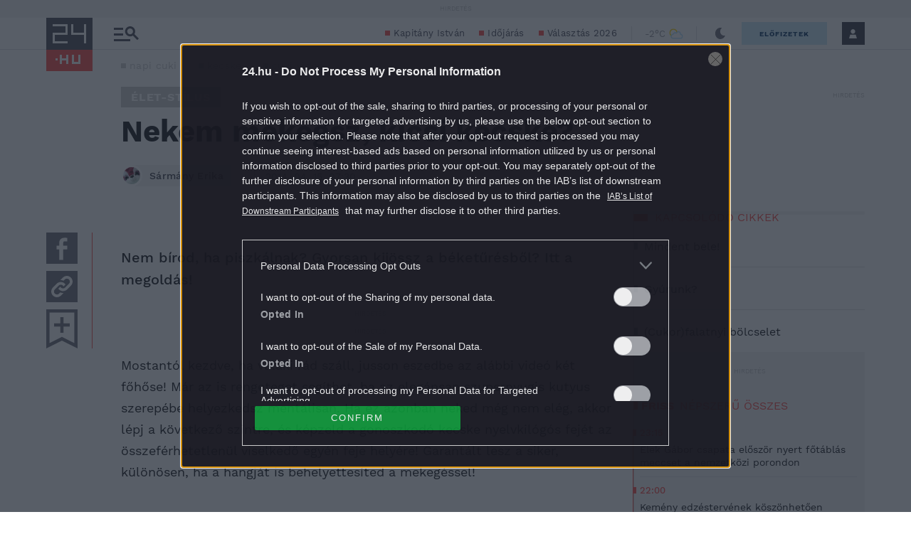

--- FILE ---
content_type: text/vtt
request_url: https://assets-jpcust.jwpsrv.com/strips/nh0TceYb-120.vtt
body_size: 655
content:
WEBVTT

00:00.000 --> 00:31.973
nh0TceYb-120.jpg#xywh=0,0,120,67

00:31.973 --> 01:03.946
nh0TceYb-120.jpg#xywh=120,0,120,67

01:03.946 --> 01:35.920
nh0TceYb-120.jpg#xywh=240,0,120,67

01:35.920 --> 02:07.893
nh0TceYb-120.jpg#xywh=360,0,120,67

02:07.893 --> 02:39.866
nh0TceYb-120.jpg#xywh=0,67,120,67

02:39.866 --> 03:11.840
nh0TceYb-120.jpg#xywh=120,67,120,67

03:11.840 --> 03:43.813
nh0TceYb-120.jpg#xywh=240,67,120,67

03:43.813 --> 04:15.786
nh0TceYb-120.jpg#xywh=360,67,120,67

04:15.786 --> 04:47.760
nh0TceYb-120.jpg#xywh=0,134,120,67

04:47.760 --> 05:19.733
nh0TceYb-120.jpg#xywh=120,134,120,67

05:19.733 --> 05:51.706
nh0TceYb-120.jpg#xywh=240,134,120,67

05:51.706 --> 06:23.680
nh0TceYb-120.jpg#xywh=360,134,120,67

06:23.680 --> 06:55.653
nh0TceYb-120.jpg#xywh=0,201,120,67

06:55.653 --> 07:27.626
nh0TceYb-120.jpg#xywh=120,201,120,67

07:27.626 --> 07:59.600
nh0TceYb-120.jpg#xywh=240,201,120,67

07:59.600 --> 08:31.573
nh0TceYb-120.jpg#xywh=360,201,120,67

08:31.573 --> 09:03.546
nh0TceYb-120.jpg#xywh=0,268,120,67

09:03.546 --> 09:35.520
nh0TceYb-120.jpg#xywh=120,268,120,67

09:35.520 --> 10:07.493
nh0TceYb-120.jpg#xywh=240,268,120,67

10:07.493 --> 10:39.466
nh0TceYb-120.jpg#xywh=360,268,120,67

10:39.466 --> 11:11.440
nh0TceYb-120.jpg#xywh=0,335,120,67

11:11.440 --> 11:43.413
nh0TceYb-120.jpg#xywh=120,335,120,67

11:43.413 --> 12:15.386
nh0TceYb-120.jpg#xywh=240,335,120,67

12:15.386 --> 12:47.360
nh0TceYb-120.jpg#xywh=360,335,120,67

12:47.360 --> 13:19.333
nh0TceYb-120.jpg#xywh=0,402,120,67

13:19.333 --> 13:51.306
nh0TceYb-120.jpg#xywh=120,402,120,67

13:51.306 --> 14:23.280
nh0TceYb-120.jpg#xywh=240,402,120,67

14:23.280 --> 14:55.253
nh0TceYb-120.jpg#xywh=360,402,120,67

14:55.253 --> 15:27.226
nh0TceYb-120.jpg#xywh=0,469,120,67

15:27.226 --> 15:59.200
nh0TceYb-120.jpg#xywh=120,469,120,67

15:59.200 --> 16:31.173
nh0TceYb-120.jpg#xywh=240,469,120,67

16:31.173 --> 17:03.146
nh0TceYb-120.jpg#xywh=360,469,120,67

17:03.146 --> 17:35.120
nh0TceYb-120.jpg#xywh=0,536,120,67

17:35.120 --> 18:07.093
nh0TceYb-120.jpg#xywh=120,536,120,67

18:07.093 --> 18:39.066
nh0TceYb-120.jpg#xywh=240,536,120,67

18:39.066 --> 19:11.040
nh0TceYb-120.jpg#xywh=360,536,120,67

19:11.040 --> 19:43.013
nh0TceYb-120.jpg#xywh=0,603,120,67

19:43.013 --> 20:14.986
nh0TceYb-120.jpg#xywh=120,603,120,67

20:14.986 --> 20:46.960
nh0TceYb-120.jpg#xywh=240,603,120,67

20:46.960 --> 21:18.933
nh0TceYb-120.jpg#xywh=360,603,120,67

21:18.933 --> 21:50.906
nh0TceYb-120.jpg#xywh=0,670,120,67

21:50.906 --> 22:22.880
nh0TceYb-120.jpg#xywh=120,670,120,67

22:22.880 --> 22:54.853
nh0TceYb-120.jpg#xywh=240,670,120,67

22:54.853 --> 23:26.826
nh0TceYb-120.jpg#xywh=360,670,120,67

23:26.826 --> 23:58.800
nh0TceYb-120.jpg#xywh=0,737,120,67

23:58.800 --> 24:30.773
nh0TceYb-120.jpg#xywh=120,737,120,67

24:30.773 --> 25:02.746
nh0TceYb-120.jpg#xywh=240,737,120,67

25:02.746 --> 25:34.720
nh0TceYb-120.jpg#xywh=360,737,120,67

25:34.720 --> 26:06.693
nh0TceYb-120.jpg#xywh=0,804,120,67

26:06.693 --> 26:38.666
nh0TceYb-120.jpg#xywh=120,804,120,67

26:38.666 --> 27:10.640
nh0TceYb-120.jpg#xywh=240,804,120,67

27:10.640 --> 27:42.613
nh0TceYb-120.jpg#xywh=360,804,120,67

27:42.613 --> 28:14.586
nh0TceYb-120.jpg#xywh=0,871,120,67

28:14.586 --> 28:46.560
nh0TceYb-120.jpg#xywh=120,871,120,67

28:46.560 --> 29:18.533
nh0TceYb-120.jpg#xywh=240,871,120,67

29:18.533 --> 29:50.506
nh0TceYb-120.jpg#xywh=360,871,120,67

29:50.506 --> 30:22.480
nh0TceYb-120.jpg#xywh=0,938,120,67

30:22.480 --> 30:54.453
nh0TceYb-120.jpg#xywh=120,938,120,67

30:54.453 --> 31:26.426
nh0TceYb-120.jpg#xywh=240,938,120,67

31:26.426 --> 31:58.400
nh0TceYb-120.jpg#xywh=360,938,120,67

31:58.400 --> 32:30.373
nh0TceYb-120.jpg#xywh=0,1005,120,67

32:30.373 --> 33:02.346
nh0TceYb-120.jpg#xywh=120,1005,120,67

33:02.346 --> 33:34.320
nh0TceYb-120.jpg#xywh=240,1005,120,67

33:34.320 --> 34:06.293
nh0TceYb-120.jpg#xywh=360,1005,120,67

34:06.293 --> 34:38.266
nh0TceYb-120.jpg#xywh=0,1072,120,67

34:38.266 --> 35:10.240
nh0TceYb-120.jpg#xywh=120,1072,120,67

35:10.240 --> 35:42.213
nh0TceYb-120.jpg#xywh=240,1072,120,67

35:42.213 --> 36:14.186
nh0TceYb-120.jpg#xywh=360,1072,120,67

36:14.186 --> 36:46.160
nh0TceYb-120.jpg#xywh=0,1139,120,67

36:46.160 --> 37:18.133
nh0TceYb-120.jpg#xywh=120,1139,120,67

37:18.133 --> 37:50.106
nh0TceYb-120.jpg#xywh=240,1139,120,67

37:50.106 --> 38:22.080
nh0TceYb-120.jpg#xywh=360,1139,120,67

38:22.080 --> 38:54.053
nh0TceYb-120.jpg#xywh=0,1206,120,67

38:54.053 --> 39:26.026
nh0TceYb-120.jpg#xywh=120,1206,120,67

39:26.026 --> 39:58.000
nh0TceYb-120.jpg#xywh=240,1206,120,67

39:58.000 --> 40:29.973
nh0TceYb-120.jpg#xywh=360,1206,120,67

40:29.973 --> 41:01.946
nh0TceYb-120.jpg#xywh=0,1273,120,67

41:01.946 --> 41:33.920
nh0TceYb-120.jpg#xywh=120,1273,120,67

41:33.920 --> 42:05.893
nh0TceYb-120.jpg#xywh=240,1273,120,67

42:05.893 --> 42:37.866
nh0TceYb-120.jpg#xywh=360,1273,120,67

